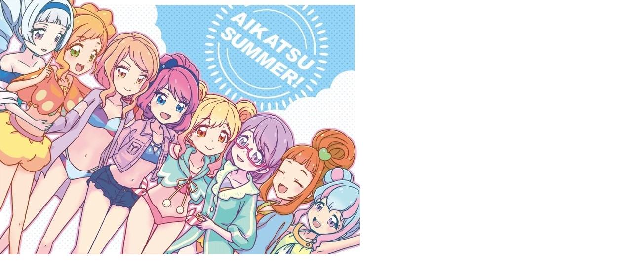

--- FILE ---
content_type: text/html
request_url: http://www.mayamaya.info/assets_c/2017/11/001b-422.html
body_size: 146
content:
<html>
<body topmargin="0" leftmargin="0" marginheight="0" marginwidth="0">

<img src="http://www.mayamaya.info/nikki_img/001b.jpg" width="729" height="516" />

</body>
</html>
